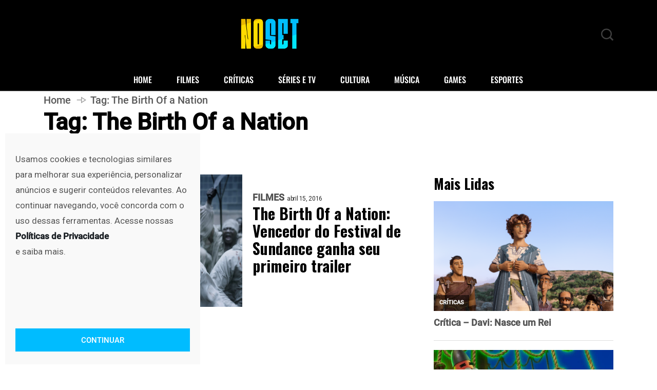

--- FILE ---
content_type: text/html; charset=utf-8
request_url: https://www.google.com/recaptcha/api2/aframe
body_size: 268
content:
<!DOCTYPE HTML><html><head><meta http-equiv="content-type" content="text/html; charset=UTF-8"></head><body><script nonce="shA2iY7yQDRwkV_lA0GQUw">/** Anti-fraud and anti-abuse applications only. See google.com/recaptcha */ try{var clients={'sodar':'https://pagead2.googlesyndication.com/pagead/sodar?'};window.addEventListener("message",function(a){try{if(a.source===window.parent){var b=JSON.parse(a.data);var c=clients[b['id']];if(c){var d=document.createElement('img');d.src=c+b['params']+'&rc='+(localStorage.getItem("rc::a")?sessionStorage.getItem("rc::b"):"");window.document.body.appendChild(d);sessionStorage.setItem("rc::e",parseInt(sessionStorage.getItem("rc::e")||0)+1);localStorage.setItem("rc::h",'1768617967952');}}}catch(b){}});window.parent.postMessage("_grecaptcha_ready", "*");}catch(b){}</script></body></html>